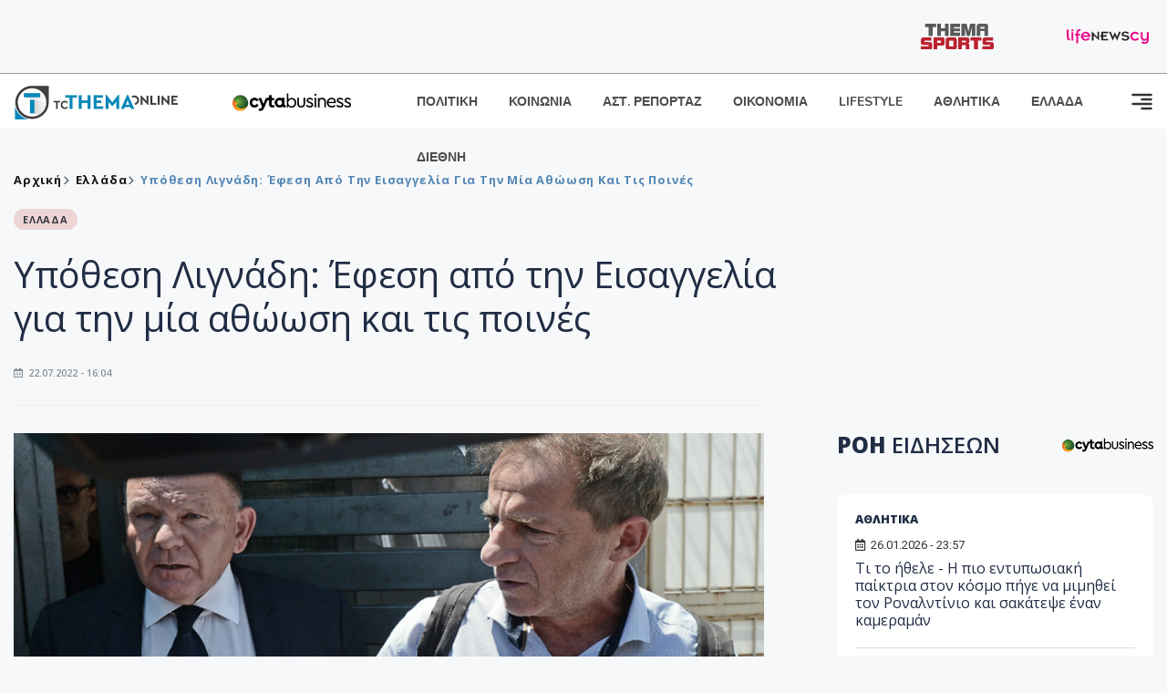

--- FILE ---
content_type: text/html; charset=utf-8
request_url: https://www.tothemaonline.com/Article/323493/ypothesh-lignadh-efesh-apo-thn-eisaggelia-gia-thn-mia-athwwsh-kai-tis-poines
body_size: 17905
content:

<!DOCTYPE html>

<html lang="el">
<head>
    <!-- Meta Data -->
    <meta charset="UTF-8">
    <meta http-equiv="X-UA-Compatible" content="IE=edge">
    <meta name="viewport" content="width=device-width, initial-scale=1">
    
    
<title>Υπόθεση Λιγνάδη: Έφεση από την Εισαγγελία για την μία αθώωση και τις ποινές</title>
<meta name="description" content="Νέο δικαστικό κεφάλαιο άνοιξε για την υπόθεση Λιγνάδη μετά την έφεση που άσκησε, σύμφωνα με πληροφορίες, η εισαγγελία Εφετών κατά δύο σκελών της πρόσφατης απόφασης του Μικτού Ορκωτού Δικαστηρίου της Αθήνας. Με την απόφαση αυτή ο σκηνοθέτης και ηθοποιός κρίθηκε, κατά πλειοψηφία, ένοχος για δυο από τους τέσσερις βιασμούς για τους οποίους δικάστηκε και του επιβλήθηκε, κατά συγχώνευση, κάθειρξη 12 ετών. Μάλιστα, το δικαστήριο είχε χορηγήσει στον πρώην καλλιτεχνικό διευθυντή του Εθνικού Θεάτρου αναστολή μέχρι την έφεση, με αποτέλεσμα ο ίδιος να βρεθεί εκτός φυλακής, την επόμενη ημέρα της ανακοίνωσης της ετυμηγορίας." />
<meta name="keywords" content="ελλάδα, ειδήσεις, υπόθεση λιγνάδη" />
<meta property="og:title" content="Υπόθεση Λιγνάδη: Έφεση από την Εισαγγελία για την μία αθώωση και τις ποινές" />
<meta property="og:image" content="https://www.tothemaonline.com/img/path/7d42dade-9f42-4a0e-ab8a-6206cedaf880_lignadis-korydallos-arthro1.jpg" />
<meta property="og:description" content="Νέο δικαστικό κεφάλαιο άνοιξε για την υπόθεση Λιγνάδη μετά την έφεση που άσκησε, σύμφωνα με πληροφορίες, η εισαγγελία Εφετών κατά δύο σκελών της πρόσφατης απόφασης του Μικτού Ορκωτού Δικαστηρίου της Αθήνας. Με την απόφαση αυτή ο σκηνοθέτης και ηθοποιός κρίθηκε, κατά πλειοψηφία, ένοχος για δυο από τους τέσσερις βιασμούς για τους οποίους δικάστηκε και του επιβλήθηκε, κατά συγχώνευση, κάθειρξη 12 ετών. Μάλιστα, το δικαστήριο είχε χορηγήσει στον πρώην καλλιτεχνικό διευθυντή του Εθνικού Θεάτρου αναστολή μέχρι την έφεση, με αποτέλεσμα ο ίδιος να βρεθεί εκτός φυλακής, την επόμενη ημέρα της ανακοίνωσης της ετυμηγορίας."/>
<meta name="twitter:widgets:csp" content="on">
<meta name="twitter:card" content="summary_large_image">
<meta name="twitter:site" content="@tothemaonline">
<meta name="twitter:domain" content="tothemaonline.com">
<meta name="twitter:title" content="Υπόθεση Λιγνάδη: Έφεση από την Εισαγγελία για την μία αθώωση και τις ποινές">
<meta name="twitter:description" content="Νέο δικαστικό κεφάλαιο άνοιξε για την υπόθεση Λιγνάδη μετά την έφεση που άσκησε, σύμφωνα με πληροφορίες, η εισαγγελία Εφετών κατά δύο σκελών της πρόσφατης απόφασης του Μικτού Ορκωτού Δικαστηρίου της Αθήνας. Με την απόφαση αυτή ο σκηνοθέτης και ηθοποιός κρίθηκε, κατά πλειοψηφία, ένοχος για δυο από τους τέσσερις βιασμούς για τους οποίους δικάστηκε και του επιβλήθηκε, κατά συγχώνευση, κάθειρξη 12 ετών. Μάλιστα, το δικαστήριο είχε χορηγήσει στον πρώην καλλιτεχνικό διευθυντή του Εθνικού Θεάτρου αναστολή μέχρι την έφεση, με αποτέλεσμα ο ίδιος να βρεθεί εκτός φυλακής, την επόμενη ημέρα της ανακοίνωσης της ετυμηγορίας.">
<meta name="twitter:image" content="https://www.tothemaonline.com/img/path/7d42dade-9f42-4a0e-ab8a-6206cedaf880_lignadis-korydallos-arthro1.jpg">
<script type="application/ld+json">
    {
      "@context": "https://schema.org",
      "@type": "NewsArticle",
      "mainEntityOfPage": {
        "@type": "WebPage",
        "@id": "https://www.tothemaonline.com/article/323493/ypothesh-lignadh-efesh-apo-thn-eisaggelia-gia-thn-mia-athwwsh-kai-tis-poines"
      },
      "headline": "Υπόθεση Λιγνάδη: Έφεση από την Εισαγγελία για την μία αθώωση και τις ποινές",
      "image": ["https://www.tothemaonline.com/img/path/7d42dade-9f42-4a0e-ab8a-6206cedaf880_lignadis-korydallos-arthro1.jpg"],
      "datePublished": "22/7/2022 4:04:00 μμ",
      "dateModified": "22/7/2022 4:04:00 μμ",
      "author": {
        "@type": "Organization",
        "name": "Tothemaonline Team"
      },
      "publisher": {
        "@type": "NewsMediaOrganization",
        "name": "To Thema Online",
        "logo": {
          "@type": "ImageObject",
          "url": "https://www.tothemaonline.com/img/to_thema_online_logo.png",
          "width": 600,
          "height": 60
        }
      }
    }
</script>
<script type="application/ld+json">
    {
        "@context": "http://schema.org",
        "@type": "BreadcrumbList",
        "itemListElement": [
            {
                "@type": "ListItem",
                "position": 1,
                "item": {
                    "@type": "WebSite",
                    "@id": "https://www.tothemaonline.com/",
                    "name": "Αρχική"
                }
            },
            {
                "@type": "ListItem",
                "position": 2,
                    "item": {
                    "@type": "WebPage",
                    "@id": "https://www.tothemaonline.com/Category/ellada",
                    "name": "Ελλάδα"
                }
            }
            ,{
                "@type": "ListItem",
                "position": 3,
                    "item": {
                    "@type": "WebPage",
                    "@id": "https://www.tothemaonline.com/article/323493/ypothesh-lignadh-efesh-apo-thn-eisaggelia-gia-thn-mia-athwwsh-kai-tis-poines",
                    "name": "Υπόθεση Λιγνάδη: Έφεση από την Εισαγγελία για την μία αθώωση και τις ποινές"                                
                }
            }    
        ]
    }
</script>

    <meta name="referrer" content="always" />
    <meta name="apple-mobile-web-app-capable" content="yes">
    <meta content="index, follow, max-image-preview:large" name="robots" />
    <meta name="rating" content="General" />
    <meta name="copyright" content="&copy; 2026 tothemaonline.com" />

    <!-- Favicon -->
    <link rel="shortcut icon" type="image/x-icon" href="/favicon.ico?v=1">

    <!-- Dependency Stylesheet -->
    <link rel="stylesheet" href="/assets/css/style.css?v=129" />
    <link rel="stylesheet" href="/assets/css/widgets.css?v=4" />
    <link rel="stylesheet" href="/assets/css/color.css?v=2" />
    <link rel="stylesheet" href="/assets/css/responsive.css?v=1" />

    <link rel="apple-touch-icon" sizes="180x180" href="/img/apple-touch-icon.png" />
    <link rel="icon" type="image/png" sizes="32x32" href="/img/favicon-32x32.png" />
    <link rel="icon" type="image/png" sizes="16x16" href="/img/favicon-16x16.png" />
    <link rel="manifest" href="/site.webmanifest">
    <link rel="mask-icon" href="/img/safari-pinned-tab.svg" color="#2b5797" />
    <meta name="msapplication-TileColor" content="#2b5797" />
    <meta name="theme-color" content="#ffffff" />

    <script type="38af24d6acdac528d22cfcb4-text/javascript">
        window.dataLayer = window.dataLayer || [];
        function gtag() { dataLayer.push(arguments); }
        gtag('consent', 'default', {
            'ad_storage': 'granted',
            'ad_user_data': 'granted',
            'ad_personalization': 'granted',
            'analytics_storage': 'granted'
        });
    </script>
    <!-- Google Tag Manager -->
    <script type="38af24d6acdac528d22cfcb4-text/javascript">(function (w, d, s, l, i) {
            w[l] = w[l] || []; w[l].push({
                'gtm.start':
                    new Date().getTime(), event: 'gtm.js'
            }); var f = d.getElementsByTagName(s)[0],
                j = d.createElement(s), dl = l != 'dataLayer' ? '&l=' + l : ''; j.async = true; j.src =
                    'https://www.googletagmanager.com/gtm.js?id=' + i + dl; f.parentNode.insertBefore(j, f);
        })(window, document, 'script', 'dataLayer', 'GTM-TCS4QL4');</script>
    <!-- End Google Tag Manager -->
    <!-- Google group tag (gtag.js) -->
    <script async src="https://www.googletagmanager.com/gtag/js?id=G-J7RS52TMNC" type="38af24d6acdac528d22cfcb4-text/javascript"></script>
    <script type="38af24d6acdac528d22cfcb4-text/javascript">
        window.dataLayer = window.dataLayer || [];
        function gtag() { dataLayer.push(arguments); }
        gtag('js', new Date());

        gtag('config', 'G-J7RS52TMNC');
    </script>
    <!-- Google site tag (gtag.js) -->
    <script async src="https://www.googletagmanager.com/gtag/js?id=G-7ZKH09CT69" type="38af24d6acdac528d22cfcb4-text/javascript"></script>
    <script type="38af24d6acdac528d22cfcb4-text/javascript">
        window.dataLayer = window.dataLayer || [];
        function gtag() { dataLayer.push(arguments); }
        gtag('js', new Date());

        gtag('config', 'G-7ZKH09CT69');
    </script>
    <script data-ad-client="ca-pub-7684646618790582" async src="https://pagead2.googlesyndication.com/pagead/js/adsbygoogle.js" type="38af24d6acdac528d22cfcb4-text/javascript"></script>
    
    <meta property="og:url" content="https://www.tothemaonline.com/Article/323493/ypothesh-lignadh-efesh-apo-thn-eisaggelia-gia-thn-mia-athwwsh-kai-tis-poines" />
    <meta property="og:site_name" content="tothemaonline.com"/>
    <meta property="og:type" content="website" />
    <meta property="fb:pages" content="571235809599203" />
    <meta property="fb:app_id" content="1684771268232343" />
    <script async src="https://securepubads.g.doubleclick.net/tag/js/gpt.js" type="38af24d6acdac528d22cfcb4-text/javascript"></script>
    <script type="38af24d6acdac528d22cfcb4-text/javascript">
      window.googletag = window.googletag || {cmd: []};
      googletag.cmd.push(function () {
        googletag.defineSlot('/94718406/ToThemaOnline/Home_page_728x90_1', [728, 90], 'div-gpt-ad-1663585456835-0').addService(googletag.pubads());
        googletag.defineSlot('/94718406/ToThemaOnline/Article_300x250_1', [300, 250], 'div-gpt-ad-1704809239095-0').addService(googletag.pubads());
        googletag.defineSlot('/94718406/ToThemaOnline/Article_300x250_2', [300, 250], 'div-gpt-ad-1663587115194-0').addService(googletag.pubads());
        googletag.defineSlot('/94718406/ToThemaOnline/Article_300x250_3', [300, 250], 'div-gpt-ad-1663587375568-0').addService(googletag.pubads());
        googletag.defineSlot('/94718406/ToThemaOnline/Article_728x90_2', [728, 90], 'div-gpt-ad-1739364127448-0').addService(googletag.pubads());
        googletag.defineSlot('/94718406/ToThemaOnline/Article_specialformats', [1, 1], 'div-gpt-ad-1635434083371-0').addService(googletag.pubads());
        googletag.defineSlot('/94718406/ToThemaOnline/Article_320x100', [320, 100], 'div-gpt-ad-1739364362138-0').addService(googletag.pubads());
        googletag.defineSlot('/94718406/ToThemaOnline/300x250_artickle_diavaste_episis', [300, 250], 'div-gpt-ad-1765960416458-0').addService(googletag.pubads());
        googletag.defineSlot('/94718406/ToThemaOnline/300x250_artickle_extra', [300, 250], 'div-gpt-ad-1765960359879-0').addService(googletag.pubads());

        googletag.pubads().setTargeting('article_id', ['no-id']);
        googletag.pubads().setTargeting('tags', ['ελλάδα','ειδήσεις','υπόθεση λιγνάδη','emptykeyword']);
        googletag.pubads().setTargeting('category', ['no-category']);
        googletag.pubads().setTargeting('path', ['/Article/323493/ypothesh-lignadh-efesh-apo-thn-eisaggelia-gia-thn-mia-athwwsh-kai-tis-poines']);
        googletag.pubads().setTargeting('year', ['2026']);

        googletag.pubads().enableSingleRequest();
        googletag.pubads().collapseEmptyDivs();
        googletag.enableServices();
      });
    </script>
    <script type="38af24d6acdac528d22cfcb4-text/javascript" src='https://platform-api.sharethis.com/js/sharethis.js#property=652b85a77815a50019a9c4f1&product=sop' async='async'></script>

    <script type="38af24d6acdac528d22cfcb4-text/javascript">
        window.fbAsyncInit = function () {
            FB.init({
                appId: '464103000617648',
                xfbml: true,
                version: 'v12.0'
            });
            FB.AppEvents.logPageView();
        };

        (function (d, s, id) {
            var js, fjs = d.getElementsByTagName(s)[0];
            if (d.getElementById(id)) { return; }
            js = d.createElement(s); js.id = id;
            js.src = "https://connect.facebook.net/en_US/sdk.js";
            fjs.parentNode.insertBefore(js, fjs);
        }(document, 'script', 'facebook-jssdk'));
    </script>
    <link rel="alternate" type="application/rss+xml" title="RSS Feed" href="https://www.tothemaonline.com/Rss" />
    <link rel="canonical" href="https://www.tothemaonline.com/Article/323493/ypothesh-lignadh-efesh-apo-thn-eisaggelia-gia-thn-mia-athwwsh-kai-tis-poines" />
    <script type="application/ld+json">
        { "@context": "https://schema.org", "@type": "WebSite", "url": "https://www.tothemaonline.com/Search", "potentialAction": { "@type": "SearchAction", "target": "https://www.tothemaonline.com/Search?s={search_term}", "query-input": "required name=search_term" } }
    </script>

    <!-- Meta Pixel Code -->
    <script type="38af24d6acdac528d22cfcb4-text/javascript">
        !function(f,b,e,v,n,t,s)
        {if(f.fbq)return;n=f.fbq=function(){n.callMethod?
        n.callMethod.apply(n,arguments):n.queue.push(arguments)};
        if(!f._fbq)f._fbq=n;n.push=n;n.loaded=!0;n.version='2.0';
        n.queue=[];t=b.createElement(e);t.async=!0;
        t.src=v;s=b.getElementsByTagName(e)[0];
        s.parentNode.insertBefore(t,s)}(window, document,'script',
        'https://connect.facebook.net/en_US/fbevents.js');
        fbq('init', '1554741712104155');
        fbq('track', 'PageView');
    </script>
    <noscript><img height="1" width="1" style="display:none" src="https://www.facebook.com/tr?id=1554741712104155&ev=PageView&noscript=1"/></noscript>
    <!-- End Meta Pixel Code -->

    <script src="https://cdn.onesignal.com/sdks/web/v16/OneSignalSDK.page.js" defer type="38af24d6acdac528d22cfcb4-text/javascript"></script>
    <script type="38af24d6acdac528d22cfcb4-text/javascript">
        window.OneSignalDeferred = window.OneSignalDeferred || [];
        OneSignalDeferred.push(async function (OneSignal) {
            await OneSignal.init({
                appId: "a91cee0f-f47f-4ecf-b98e-0fd3654c941d",
                safari_web_id: "web.onesignal.auto.337e82fd-eeda-48f8-8fe5-d2f6dec774c2",
                notifyButton: {
                    enable: true,
                },
            });
        });
    </script>

    <!-- Skins -->
    <script async src="https://securepubads.g.doubleclick.net/tag/js/gpt.js" type="38af24d6acdac528d22cfcb4-text/javascript"></script>
    <script type="38af24d6acdac528d22cfcb4-text/javascript">
        window.googletag = window.googletag || { cmd: [] };
        googletag.cmd.push(function () {
            googletag.defineSlot('/94718406/ToThemaOnline/Generic_Scroll_Ad_300*250', [300, 250], 'div-gpt-ad-1636712763231-0').addService(googletag.pubads());
            googletag.defineSlot('/94718406/ToThemaOnline/Generic_Desktop_Catfish_1000*90', [1000, 90], 'div-gpt-ad-1637248106600-0').addService(googletag.pubads());
            googletag.defineSlot('/94718406/ToThemaOnline/Generic_Mobile_Catfish_300*50', [300, 50], 'div-gpt-ad-1637248229805-0').addService(googletag.pubads());
            googletag.defineSlot('/94718406/ToThemaOnline/Generic_Desktop_Takeover_800x600', [800, 600], 'div-gpt-ad-1713794860682-0').addService(googletag.pubads());
            googletag.defineSlot('/94718406/ToThemaOnline/Generic_Mobile_Takeover_320x480', [320, 480], 'div-gpt-ad-1713794915043-0').addService(googletag.pubads());
            googletag.defineSlot('/94718406/ToThemaOnline/Article_300x100_1', [320, 100], 'div-gpt-ad-1739364299479-0').addService(googletag.pubads());

            googletag.pubads().enableSingleRequest();
            googletag.pubads().collapseEmptyDivs();
            googletag.enableServices();
        });
    </script>
    <script src="https://ajax.googleapis.com/ajax/libs/jquery/3.6.0/jquery.min.js" type="38af24d6acdac528d22cfcb4-text/javascript"></script>
</head>
<body>
    <!-- Google Tag Manager (noscript) -->
    <noscript><iframe src="https://www.googletagmanager.com/ns.html?id=GTM-TCS4QL4" height="0" width="0" style="display:none;visibility:hidden"></iframe></noscript>
    <!-- End Google Tag Manager (noscript) -->

    <div id="fb-root"></div>
    <script async defer crossorigin="anonymous" src="https://connect.facebook.net/en_US/sdk.js#xfbml=1&version=v15.0" nonce="yWfEFvoe" type="38af24d6acdac528d22cfcb4-text/javascript"></script>

    <div class="header_wrap">
        <div class="header_top">
            
            <div class="header_partners">
                <a href="https://themasports.tothemaonline.com/" target="_blank" rel="noopener">
                    <img src="/img/themasports_logo.svg" alt="Themasports">
                </a>
                <a href="https://lifenewscy.com/" target="_blank" rel="noopener">
                    <img src="/img/lifenewscy_logo.svg" alt="lifenewscy">
                </a>
            </div>
        </div>
    </div>

    <div class="main-wrap">
        <!--Offcanvas sidebar-->
        <aside id="sidebar-wrapper" class="custom-scrollbar offcanvas-sidebar position-right">
            <button class="off-canvas-close"><i class="ti-close"></i></button>
            <div class="sidebar-inner">
                <!--Search-->
                <div class="siderbar-widget mb-50 mt-30">
                    <input type="text" class="search_field" id="search_inp_h" placeholder="Αναζήτηση" autocomplete="off" />
                    <span class="search-icon"><i class="ti-search mr-5"></i></span>
                </div>
                <!--lastest post-->
                <div class="sidebar-widget mb-50">
                    <div class="widget-header mb-30">
                        <ul class="side-menu">
                            <li><a href="/Category/politiki">ΠΟΛΙΤΙΚΗ</a></li>
                            <li><a href="/Category/oikonomia">ΟΙΚΟΝΟΜΙΑ</a></li>
                            <li><a href="/Category/astinomiko_reportaz">ΑΣΤΥΝΟΜΙΚΟ ΡΕΠΟΡΤΑΖ</a></li>
                            <li><a href="/Category/koinonia">ΚΟΙΝΩΝΙΑ</a></li>
                            <li><a href="/Category/lifestyle">LIFESTYLE</a></li>
                            <li><a href="/Category/athlitika">ΑΘΛΗΤΙΚΑ</a></li>
                            <li><a href="/Category/ellada">ΕΛΛΑΔΑ</a></li>
                            <li><a href="/Category/diethni">ΔΙΕΘΝΗ</a></li>
                            <li><a href="/Category/anathematismoi">ΑΝΑΘΕΜΑΤΙΣΜΟΙ</a></li>
                            <li><a href="/Category/para-thema">ΠΑΡΑ-ΤΗΕΜΑ</a></li>
                            <li><a href="/Category/ygeia">ΥΓΕΙΑ</a></li>
                            <li><a href="/Category/paraxena">LIKE ONLINE</a></li>
                            <li><a href="/Category/nomikos-tou-diavolou">ΝΟΜΙΚΟΣ ΤΟΥ ΔΙΑΒΟΛΟΥ</a></li>
                            <li><a href="/Category/deltia-typou">ΔΕΛΤΙΑ ΤΥΠΟΥ</a></li>
                        </ul>
                    </div>
                    <div class="post-aside-style-2">
                        <div class="offcanvas-widget footer-widget">
                            <h3 class="offcanvas-widget-title">Στοιχεία Επικοινωνίας</h3>
                            <ul class="contact-info-list widget-list">
                                <li class="widget-list-item">
                                    <i class="fas fa-map-marker-alt list-icon"></i>
                                    Γιάννου Κρανιδιώτη 102, Γραφείο 201, Λατσιά, Λευκωσία
                                </li>
                                <li class="widget-list-item">
                                    <i class="fas fa-phone list-icon"></i>
                                    <a href="tel:+357 22 205865" class="widget-list-link">+357 22 205865</a>
                                </li>
                                <li class="widget-list-item">
                                    <i class="fas fa-fax list-icon"></i>
                                    <a href="tel:+357 22 374613" class="widget-list-link">+357 22 374613</a>
                                </li>
                                <li class="widget-list-item">
                                    <i class="fas fa-envelope list-icon"></i>
                                    <a href="/cdn-cgi/l/email-protection#b3daddd5dcf3c7dcc7dbd6ded2dcdddfdaddd69dd0dcde" class="widget-list-link" aria-label="Email"><span class="__cf_email__" data-cfemail="d9b0b7bfb699adb6adb1bcb4b8b6b7b5b0b7bcf7bab6b4">[email&#160;protected]</span></a>
                                </li>
                            </ul>
                            <ul class="footer-social style-2 gutter-15 mt-30">
                                <li class="social-item">
                                    <a href="https://www.facebook.com/THEMAONLINEcom" class="social-link fb" target="_blank" alt="Facebook" title="Facebook" aria-label="Facebook">
                                        <span style="display: none">Facebook</span>
                                        <i class="fab fa-facebook-f" aria-hidden="true"></i>
                                    </a>
                                </li>
                                <li class="social-item">
                                    <a href="https://twitter.com/tothemaonline" class="social-link tw" target="_blank" alt="Twitter" title="Twitter" aria-label="Twitter">
                                        <span style="display: none">Twitter</span>
                                        <i class="fab fa-twitter" aria-hidden="true"></i>
                                    </a>
                                </li>
                                <li class="social-item">
                                    <a href="https://www.instagram.com/tothemaonline/" class="social-link vm" target="_blank" alt="Instagram" title="Instagram" aria-label="Instagram">
                                        <span style="display: none">Instagram</span>
                                        <i class="fab fa-instagram" aria-hidden="true"></i>
                                    </a>
                                </li>
                                <li class="social-item">
                                    <a href="https://www.youtube.com/channel/UC8-mniCYfd5b_LtTCixI5Qg" class="social-link pn" target="_blank" alt="Youtube" title="Youtube" aria-label="Youtube">
                                        <span style="display: none">Youtube</span>
                                        <i class="fab fa-youtube" aria-hidden="true"></i>
                                    </a>
                                </li>
                            </ul>
                        </div>
                    </div>
                </div>
                
            </div>
        </aside>
        <!-- Main Header -->
        <header class="main-header header-style-2 mb-0">
            <div class="header-bottom header-sticky background-white text-center">
                <div class="scroll-progress gradient-bg-1"></div>
                <div class="container">
                    <div class="row">
                        <div class="col-lg-2 col-md-3">
                            <div class="header-logo d-none d-lg-block">
                                <a href="/">
                                    <img class="logo-img d-inline" src="/img/to_thema_online_logo_footer.png?v=2" alt="Tothemaonline logo">
                                </a>
                            </div>
                            <div class="logo-tablet d-md-inline d-lg-none d-none">
                                <a href="/">
                                    <img class="logo-img d-inline" src="/img/to_thema_online_logo_footer.png?v=2" alt="Tothemaonline logo">
                                </a>
                            </div>
                            <div class="logo-mobile d-block d-md-none">
                                <a href="/">
                                    <img class="logo-img d-inline" src="/img/to_thema_online_logo_footer.png?v=2" alt="Tothemaonline logo">
                                </a>
                                <a href="https://www.cyta.com.cy/business-acronis-backup/el" target="_blank" rel="noopener" style="float: right;position: fixed;top: 0px;left: 210px;">
                                    <img src="/img/Thema Online Website - Sponsorship Website Logo 400x190.png" alt="CYTA logo" width="60">
                                </a>
                            </div>
                        </div>
                        <div class="col-lg-2 deskContent">
                            <a href="https://www.cyta.com.cy/business-acronis-backup/el" target="_blank"  rel="noopener">
                                <img src="/img/Thema Online Website - Sponsorship Website Logo 400x190.png" alt="CYTA logo" width="130" />
                            </a>
                        </div>
                        <div class="col-lg-8 col-md-8 main-header-navigation">
                            <!-- Main-menu -->
                            <div class="main-nav text-left float-lg-left float-md-right">
                                <nav>
                                    <ul class="main-menu d-none d-lg-inline">
                                        <li><a href="/Category/politiki">ΠΟΛΙΤΙΚΗ</a></li>
                                        <li><a href="/Category/koinonia">ΚΟΙΝΩΝΙΑ</a></li>
                                        <li><a href="/Category/astinomiko_reportaz">ΑΣΤ. ΡΕΠΟΡΤΑΖ</a></li>
                                        <li><a href="/Category/oikonomia">ΟΙΚΟΝΟΜΙΑ</a></li>
                                        <li><a href="/Category/lifestyle">LIFESTYLE</a></li>
                                        <li><a href="/Category/athlitika">ΑΘΛΗΤΙΚΑ</a></li>
                                        <li><a href="/Category/ellada">ΕΛΛΑΔΑ</a></li>
                                        <li><a href="/Category/diethni">ΔΙΕΘΝΗ</a></li>
                                    </ul>
                                </nav>
                            </div>
                            <!-- Search -->
                            
                            <!-- Off canvas -->
                            <div class="off-canvas-toggle-cover">
                                <div class="off-canvas-toggle d-inline-block ml-15" id="off-canvas-toggle">
                                    <svg width="25px" height="25px" viewBox="0 0 20 20" xmlns="http://www.w3.org/2000/svg" fill="none">
                                      <path fill="#333333" fill-rule="evenodd" d="M18 5a1 1 0 100-2H2a1 1 0 000 2h16zm0 4a1 1 0 100-2h-8a1 1 0 100 2h8zm1 3a1 1 0 01-1 1H2a1 1 0 110-2h16a1 1 0 011 1zm-1 5a1 1 0 100-2h-8a1 1 0 100 2h8z"/>
                                    </svg>
                                </div>
                            </div>
                        </div>
                    </div>
                </div>
            </div>
        </header>
        <div style="text-align:center;" class="phoneContent mt-100">
            <!-- /94718406/ToThemaOnline/Article_300x100_1 -->
            <div id='div-gpt-ad-1739364299479-0' style='min-width: 320px; min-height: 100px;'>
              <script data-cfasync="false" src="/cdn-cgi/scripts/5c5dd728/cloudflare-static/email-decode.min.js"></script><script type="38af24d6acdac528d22cfcb4-text/javascript">googletag.cmd.push(function () { googletag.display('div-gpt-ad-1739364299479-0'); });</script>
            </div>
        </div>

        
    <!-- /94718406/ToThemaOnline/Home_page_728x90_1 -->
    <div id='div-gpt-ad-1663585456835-0' style='max-width: 728px; max-height: 90px;text-align:center;margin:20px auto;' class="deskContent">
        <script type="cbee12ff41691350e8e6d2be-text/javascript">googletag.cmd.push(function() { googletag.display('div-gpt-ad-1663585456835-0'); });</script>
    </div>

    <script type="38af24d6acdac528d22cfcb4-text/javascript" xmlns:myObj="urn:tothemaonline">
		var addthis_share = {
			url: "https://www.tothemaonline.com/Article/323493/ypothesh-lignadh-efesh-apo-thn-eisaggelia-gia-thn-mia-athwwsh-kai-tis-poines",
			title: "Υπόθεση Λιγνάδη: Έφεση από την Εισαγγελία για την μία αθώωση και τις ποινές",
			description: 'Νέο δικαστικό κεφάλαιο άνοιξε για την υπόθεση Λιγνάδη μετά την έφεση που άσκησε, σύμφωνα με πληροφορίες, η εισαγγελία Εφετών κατά δύο σκελών της πρόσφατης απόφασης του Μικτού Ορκωτού Δικαστηρίου της Αθήνας. Με την απόφαση αυτή ο σκηνοθέτης και ηθοποιός κρίθηκε, κατά πλειοψηφία, ένοχος για δυο από τους τέσσερις βιασμούς για τους οποίους δικάστηκε και του επιβλήθηκε, κατά συγχώνευση, κάθειρξη 12 ετών. Μάλιστα, το δικαστήριο είχε χορηγήσει στον πρώην καλλιτεχνικό διευθυντή του Εθνικού Θεάτρου αναστολή μέχρι την έφεση, με αποτέλεσμα ο ίδιος να βρεθεί εκτός φυλακής, την επόμενη ημέρα της ανακοίνωσης της ετυμηγορίας.',
			media: "https://www.tothemaonline.com/img/path/7d42dade-9f42-4a0e-ab8a-6206cedaf880_lignadis-korydallos-arthro1.jpg"
		}
	</script><main class="position-relative" xmlns:myObj="urn:tothemaonline"><div class="container">
    <div class="entry-header entry-header-1 mb-30 mt-50">
      <div class="entry-meta meta-0 font-small mb-30">
        <div class="entry-meta meta-0 font-small mb-30 breadcrumb"><a href="/"><span class="post-cat breadcrumb-item p-0">Αρχική</span></a><span class="post-cat breadcrumb-item color6 p-0"><a href="/Category/ellada">Ελλάδα</a></span><span class="post-cat breadcrumb-item color6 p-0">Υπόθεση Λιγνάδη: Έφεση από την Εισαγγελία για την μία αθώωση και τις ποινές</span></div>
      </div>
      <div class="entry-meta meta-0 font-small mb-30"><a href="/Category/ellada"><span class="post-in background4 text-dark font-x-small">ΕΛΛΑΔΑ</span></a></div>
      <h1 class="post-title mb-30 weight-unset">Υπόθεση Λιγνάδη: Έφεση από την Εισαγγελία για την μία αθώωση και τις ποινές</h1>
      <div class="entry-meta meta-1 font-x-small color-grey text-uppercase"><span class="post-on"><i class="far fa-calendar-alt icon"></i> 22.07.2022 - 16:04</span></div>
    </div>
    <div class="row mb-50">
      <div class="col-lg-8 col-md-12">
        <div class="bt-1 border-color-1 mb-30"></div><figure class="single-thumnail mb-30"><img src="https://images.tothemaonline.com/img/path/7d42dade-9f42-4a0e-ab8a-6206cedaf880_lignadis-korydallos-arthro1.jpg" alt="Υπόθεση Λιγνάδη: Έφεση από την Εισαγγελία για την μία αθώωση και τις ποινές"></figure><div class="text-center phoneContent mt-50 mb-50">
          <div id="div-gpt-ad-1739364362138-0" style="min-width: 320px; min-height: 100px;"><script type="38af24d6acdac528d22cfcb4-text/javascript">googletag.cmd.push(function() { googletag.display('div-gpt-ad-1739364362138-0'); });</script></div>
        </div>
        <div class="widget-ads mb-30 mt-20 text-center deskContent">
          <div id="div-gpt-ad-1739364127448-0" style="min-width: 728px; min-height: 90px;"><script type="38af24d6acdac528d22cfcb4-text/javascript">googletag.cmd.push(function() { googletag.display('div-gpt-ad-1739364127448-0'); });</script></div>
        </div>
        <div class="single-excerpt">
          <div class="sharethis-inline-share-buttons" style="margin-bottom:20px;"></div>
          <h3 class="font-large">Νέο δικαστικό κεφάλαιο άνοιξε για την υπόθεση Λιγνάδη μετά την έφεση που άσκησε, σύμφωνα με πληροφορίες, η εισαγγελία Εφετών κατά δύο σκελών της πρόσφατης απόφασης του Μικτού Ορκωτού Δικαστηρίου της Αθήνας. Με την απόφαση αυτή ο σκηνοθέτης και ηθοποιός κρίθηκε, κατά πλειοψηφία, ένοχος για δυο από τους τέσσερις βιασμούς για τους οποίους δικάστηκε και του επιβλήθηκε, κατά συγχώνευση, κάθειρξη 12 ετών. Μάλιστα, το δικαστήριο είχε χορηγήσει στον πρώην καλλιτεχνικό διευθυντή του Εθνικού Θεάτρου αναστολή μέχρι την έφεση, με αποτέλεσμα ο ίδιος να βρεθεί εκτός φυλακής, την επόμενη ημέρα της ανακοίνωσης της ετυμηγορίας.</h3>
        </div>
        <div id="div-gpt-ad-1704809239095-0" style="min-width: 300px; max-height: 250px; text-align:center;margin:20px auto;overflow:hidden !important;"><script type="38af24d6acdac528d22cfcb4-text/javascript">googletag.cmd.push(function() { googletag.display('div-gpt-ad-1704809239095-0'); });</script></div>
        <div class="entry-main-content color-black">
<p>Ειδικότερα, η εισαγγελέας εφετών Βασιλική Χαλβά, άσκησε έφεση στο σκέλος εκείνο της απόφασης με την οποία ο Δημήτρης Λιγνάδης, κρίθηκε, κατά πλειοψηφία, αθώος για την πρώτη κατηγορία σε βάρος του και συγκεκριμένα για βιασμό ανηλίκου άνδρα, το 2011. Η εισαγγελέας έκρινε ότι από την ακροαματική διαδικασία, τα στοιχεία, τους μάρτυρες και την μαρτυρία του ίδιου του μηνυτή, προκύπτει πως το συγκεκριμένο αδίκημα έχει τελεστεί.</p>
<p>Ακόμη, η εισαγγελική λειτουργός άσκησε έφεση και κατά του σκέλους εκείνου της απόφασης που αφορά το ύψος των ποινών που επιβλήθηκαν στον Δημήτρη Λιγνάδη για τις δυο περιπτώσεις βιασμών για τις οποίες κρίθηκε ένοχος. Κατά την κρίση της εισαγγελικού λειτουργού στον πρώην καλλιτεχνικό διευθυντή του Εθνικού Θεάτρου θα έπρεπε να επιβληθούν μεγαλύτερες ποινές και στις δυο περιπτώσεις βιασμών για τις οποίες καταδικάσθηκε. Κατά την εισαγγελέα οι μεγαλύτερες ποινές θα έπρεπε να έχουν επιβληθεί στον σκηνοθέτη και ηθοποιό, λόγω της απαξίας και της βαρύτητας της πράξης, της βλάβης που προξένησε στα θύματα, της έντασης του δόλου, αλλά και της εκμετάλλευσης της εμπιστοσύνης κάθε παθόντα λόγω της ανηλικότητάς τους.</p>
<p>ΠΗΓΗ: <strong>Πρώτο Θέμα</strong></p><div id="div-gpt-ad-1765960359879-0" style="width:300px;height:250px;margin:0px auto;"><script type="38af24d6acdac528d22cfcb4-text/javascript">googletag.cmd.push(function() { googletag.display('div-gpt-ad-1765960359879-0'); });</script></div><script type="38af24d6acdac528d22cfcb4-text/javascript">
							jQuery(document).ready(function () {
								var adZone = $('#div-gpt-ad-1765960359879-0');
								var firstParagraph = $('.entry-main-content p')[0];
								adZone.insertAfter(firstParagraph);

								var adID = 'div-gpt-ad-1765960359879-0';

								googletag.cmd.push(function () {

									var slots = googletag.pubads().getSlots();
									var targetSlot = null;

									for (var i = 0; i < slots.length; i++) {
										if (slots[i].getSlotElementId() === adID) {
											targetSlot = slots[i];
											break;
										}
									}

									if (targetSlot) {
										googletag.pubads().refresh([targetSlot]);
									}
								});
							});
						</script></div>
        <p><em><strong>
								Ακολουθήστε το <a href="https://news.google.com/publications/CAAiECw8Oj2ynV2_8QTEWRSp1_oqFAgKIhAsPDo9sp1dv_EExFkUqdf6?hl=en-US&amp;gl=USceid=GR:el">Tothemaonline.com στο Google News </a>και μάθετε πρώτοι όλες τις <a href="https://www.tothemaonline.com/" target="_self" rel="Follow">ειδήσεις</a></strong></em></p>
        <p> </p>
        <div class="mb-50 text-center">
          <div id="div-gpt-ad-1765960416458-0"><script type="38af24d6acdac528d22cfcb4-text/javascript">
								googletag.cmd.push(function() { googletag.display('div-gpt-ad-1765960416458-0'); });
							</script></div>
        </div>
        <p> </p>
        <div class="news_feed">
          <h4 class="widget-title mb-0">ΔΙΑΒΑΣΤΕ ΕΠΙΣΗΣ</h4>
          <h6 class="post-title mb-0 mt-5"><a target="_blank" href="/Article/451401/prosohh---exarsh-sextortion-paristanoyn-kopeles-kai-plhsiazoyn-andres-me-skopo-na-bgoyn-se-binteoklhsh-gymnoi-">Προσοχή - Έξαρση «sextortion»: Παριστάνουν κοπέλες και πλησιάζουν άνδρες με σκοπό να βγουν σε βιντεοκλήση γυμνοί </a></h6>
          <h6 class="post-title mb-0 mt-5"><a target="_blank" href="/Article/451425/penthos-gia-kyprio-dhmosiografo-efyge-apo-th-zwh-o-pateras-toy---gia-panta-to-protypo-moy---pote-tha-ginei-h-khdeia">Πένθος για Κύπριο Δημοσιογράφο: «Έφυγε» από τη ζωή ο πατέρας του - «Για πάντα το πρότυπο μου» - Πότε θα γίνει η κηδεία</a></h6>
          <h6 class="post-title mb-0 mt-5"><a target="_blank" href="/Article/451439/apo-to-glenti-sthn-tragwdia-h-basilikh-h-elena-h-stayroyla-liges-wres-prin-thn-ekrhxh-htan-sthn-koph-ths-prwtohroniatikhs-pitas-ths-biolanta">Από το γλέντι, στην τραγωδία, η Βασιλική, η Έλενα, η Σταυρούλα λίγες ώρες πριν την έκρηξη ήταν στην κοπή της πρωτοχρονιάτικης πίτας της Βιολάντα</a></h6>
          <h6 class="post-title mb-0 mt-5"><a target="_blank" href="/Article/451415/kairos-etoimasteite-gia-paratetamenh-periodo-brohwn---tha-diarkesei-treis-ebdomades---ta-apothemata-neroy-sta-fragmata">Καιρός: Ετοιμαστείτε για παρατεταμένη περίοδο βροχών - Θα διαρκέσει τρεις εβδομάδες - Τα αποθέματα νερού στα φράγματα</a></h6>
          <h6 class="post-title mb-0 mt-5"><a target="_blank" href="/Article/451353/deos-apo-fantasma-poy-emfanisthke-mesa-se-oyranio-toxo-ston-mahaira---deite-fwtografia">Δέος από «φάντασμα» που εμφανίστηκε μέσα σε ουράνιο τόξο στον Μαχαιρά - Δείτε φωτογραφία</a></h6>
          <h6 class="post-title mb-0 mt-5"><a target="_blank" href="/Article/451403/faidwnas-faidwnos-prwth-topothethsh-meta-ton-salo-me-to-binteo-ths-annie-alexui---kalwsorizw-thn-ereyna-gia-na-katharisw-to-onoma-moy">Φαίδωνας Φαίδωνος: Πρώτη τοποθέτηση μετά τον σάλο με το βίντεο της Annie Alexui - «Καλωσορίζω την έρευνα για να καθαρίσω το όνομά μου»</a></h6>
        </div>
        <p> </p>
        <div class="fb-like" data-href="https://www.tothemaonline.com/Article/323493/ypothesh-lignadh-efesh-apo-thn-eisaggelia-gia-thn-mia-athwwsh-kai-tis-poines" data-width="300" data-layout="standard" data-action="like" data-size="small" data-share="true"></div>
        <p> </p>
        <p> </p>
        <div class="mb-50 text-center"><script async="" src="https://pagead2.googlesyndication.com/pagead/js/adsbygoogle.js?client=ca-pub-1946006275855017" crossorigin="anonymous" type="38af24d6acdac528d22cfcb4-text/javascript"></script><ins class="adsbygoogle" style="display:inline-block;width:300px;height:250px" data-ad-client="ca-pub-1946006275855017" data-ad-slot="2788034307"></ins><script type="38af24d6acdac528d22cfcb4-text/javascript">
							(adsbygoogle = window.adsbygoogle || []).push({});
						</script></div>
        <div class="social-share-box-2 mt-30">
          <div class="row gutter-30">
            <div class="col-xl-7 col-lg-6">
              <div class="conent-block">
                <h4 class="block-tile mb--20">Tags</h4>
                <div class="tag-list"><a href="/Tag/?s=%CE%B5%CE%BB%CE%BB%CE%AC%CE%B4%CE%B1" class="tag-link">ελλάδα</a><a href="/Tag/?s=%CE%B5%CE%B9%CE%B4%CE%AE%CF%83%CE%B5%CE%B9%CF%82" class="tag-link">ειδήσεις</a><a href="/Tag/?s=%CF%85%CF%80%CF%8C%CE%B8%CE%B5%CF%83%CE%B7 %CE%BB%CE%B9%CE%B3%CE%BD%CE%AC%CE%B4%CE%B7" class="tag-link">υπόθεση λιγνάδη</a></div>
              </div>
            </div>
            <div class="col-xl-5 col-lg-6 d-flex justify-content-start justify-content-lg-end">
              <div class="conent-block">
                <h4 class="block-tile mb--20">Μοιράσου αυτό το άρθρο</h4>
                <div class="sharethis-inline-share-buttons" style="margin-bottom:20px;"></div>
              </div>
            </div>
          </div>
        </div>
        <div class="post-pagination-box mt-30 mb-30">
          <div class="row gutter-30">
            <div class="col-lg-6">
              <div class="next-prev-wrap">
                <div class="item-icon"><a href="/Article/323492/faneromeni22-moysikohoreytikh-parastash--o-topos-en-o-adrwpos"><i class="fas fa-chevron-left"></i>
												Προηγούμενο άρθρο
											</a></div>
                <div class="content">
                  <h4 class="title"><a href="/Article/323492/faneromeni22-moysikohoreytikh-parastash--o-topos-en-o-adrwpos">FANEROMENI22: Μουσικοχορευτική Παράσταση  «Ο τόπος εν ο άδρωπος»</a></h4><span class="rt-meta"><i class="far fa-calendar-alt icon"></i> 22.07.2022 - 15:51</span></div>
              </div>
            </div>
            <div class="col-lg-6">
              <div class="next-prev-wrap next-wrap nxtclk">
                <div class="item-icon"><a href="/Article/323494/allos-enas-apo-malatiaspor-gia-lemeso">
												Επόμενο άρθρο
												<i class="fas fa-chevron-right"></i></a></div>
                <div class="content">
                  <h4 class="title"><a href="/Article/323494/allos-enas-apo-malatiaspor-gia-lemeso">Άλλος ένας από Μαλάτιασπορ για Λεμεσό!</a></h4><span class="rt-meta"><i class="far fa-calendar-alt icon"></i> 22.07.2022 - 16:10</span></div>
              </div>
            </div>
          </div>
        </div>
        <div id="dontmiss" style="border: 1px solid #dcdcde; padding: 25px; box-shadow: 0 1px 1px rgba(0,0,0,.05);margin: 20px 0px 20px 0px;">
          <div class="post-item">
            <div class="rt-post post-md style-9 grid-meta">
              <div class="post-img" style="max-width:200px;min-width:200px;"><a href="/Article/451417/tragwdia-pethane-4hrono-koritsaki-poy-noshse-me-griph-a---noshleyotan-sth-meth-toy-makarioy-nosokomeioy"><img src="/img/top_stories_thumbs.png" alt="Τραγωδία: Πέθανε 4χρονο κοριτσάκι που νόσησε με Γρίπη Α - Νοσηλευόταν στη ΜΕΘ του Μακάριου Νοσοκομείου" width="696" height="491" style="background:url('https://images.tothemaonline.com/img/path/fa55b742-3d76-472b-a7e9-95cd462168e1_96473f53-88e9-46e8-9f01-ef0cfb540827_maka.jpg') center center; background-size: cover;"></a></div>
              <div class="post-content">
                <h3 class="post-title clear-height" style="font-size:1.3rem"><a href="/Article/451417/tragwdia-pethane-4hrono-koritsaki-poy-noshse-me-griph-a---noshleyotan-sth-meth-toy-makarioy-nosokomeioy">Τραγωδία: Πέθανε 4χρονο κοριτσάκι που νόσησε με Γρίπη Α - Νοσηλευόταν στη ΜΕΘ του Μακάριου Νοσοκομείου</a></h3>
                <p style="font-size:1rem;">Τραγωδία με τετράχρονο κοριτσάκι που νοσηλευόταν με γρίπη Α στο Μακάρειο Νοσοκομείο και απεβίωσε σήμερα το μεσημέρι.</p>
              </div>
            </div>
          </div>
        </div><script type="38af24d6acdac528d22cfcb4-text/javascript">
							jQuery(document).ready(function(){
								var secondp = jQuery('.entry-main-content').find('p')[2];
								if(secondp){
									jQuery('#dontmiss').insertAfter(secondp);
								}
								else{
									jQuery('#dontmiss').remove();
								}								
							});
						</script><div class="related-posts">
          <h3 class="mb-20 ml-10">ΣΧΕΤΙΚΑ ΑΡΘΡΑ</h3>
          <div class="row"><article class="col-lg-4"><div class="background-white border-radius-10 p-10 mb-30">
                <div class="post-thumb d-flex mb-15 border-radius-15 img-hover-scale"><a target="_blank" href="/Article/451439/apo-to-glenti-sthn-tragwdia-h-basilikh-h-elena-h-stayroyla-liges-wres-prin-thn-ekrhxh-htan-sthn-koph-ths-prwtohroniatikhs-pitas-ths-biolanta"><img src="/img/epikairotita_thumbs.png" alt="Από το γλέντι, στην τραγωδία, η Βασιλική, η Έλενα, η Σταυρούλα λίγες ώρες πριν την έκρηξη ήταν στην κοπή της πρωτοχρονιάτικης πίτας της Βιολάντα" style="background:url('https://images.tothemaonline.com/img/path/19f05e2f-eda1-4e34-bba5-773eec0e1deb_xroma-tripli-violanta.webp') center center; background-size: cover;"></a></div>
                <div class="pl-10 pr-10">
                  <h5 class="post-title mb-15 font-weight-500"><a target="_blank" href="/Article/451439/apo-to-glenti-sthn-tragwdia-h-basilikh-h-elena-h-stayroyla-liges-wres-prin-thn-ekrhxh-htan-sthn-koph-ths-prwtohroniatikhs-pitas-ths-biolanta">Από το γλέντι, στην τραγωδία, η Βασιλική, η Έλενα, η Σταυρούλα λίγες ώρες πριν την έκρηξη ήταν στην κοπή της πρωτοχρονιάτικης πίτας της Βιολάντα</a></h5><span class="rt-meta"><i class="far fa-calendar-alt icon"></i> 26.01.2026 - 23:40</span></div>
              </div></article><article class="col-lg-4"><div class="background-white border-radius-10 p-10 mb-30">
                <div class="post-thumb d-flex mb-15 border-radius-15 img-hover-scale"><a target="_blank" href="/Article/451438/anoixe-thn-porta-toy-aytokinhtoy-moy-kai-me-htyphse-odhgos-sthn-patra-kataggellei-oti-dehthke-epithesh-me-siderolosto"><img src="/img/epikairotita_thumbs.png" alt="«Άνοιξε την πόρτα του αυτοκινήτου μου και με χτύπησε»: Οδηγός στην Πάτρα καταγγέλλει ότι δέχτηκε επίθεση με σιδερολοστό" style="background:url('https://images.tothemaonline.com/img/path/32f2ab36-1c7d-42b1-8756-db1432a688cd_peripoliko_maketa.webp') center center; background-size: cover;"></a></div>
                <div class="pl-10 pr-10">
                  <h5 class="post-title mb-15 font-weight-500"><a target="_blank" href="/Article/451438/anoixe-thn-porta-toy-aytokinhtoy-moy-kai-me-htyphse-odhgos-sthn-patra-kataggellei-oti-dehthke-epithesh-me-siderolosto">«Άνοιξε την πόρτα του αυτοκινήτου μου και με χτύπησε»: Οδηγός στην Πάτρα καταγγέλλει ότι δέχτηκε επίθεση με σιδερολοστό</a></h5><span class="rt-meta"><i class="far fa-calendar-alt icon"></i> 26.01.2026 - 23:21</span></div>
              </div></article><article class="col-lg-4"><div class="background-white border-radius-10 p-10 mb-30">
                <div class="post-thumb d-flex mb-15 border-radius-15 img-hover-scale"><a target="_blank" href="/Article/451432/nekros-40hronos-poy-parasyrthhke-apo-ohhma-sth-nikaia---dwrise-ta-organa-h-oikogeneia"><img src="/img/epikairotita_thumbs.png" alt="Νεκρός 40χρονος που παρασύρθηκε από όχημα στη Νίκαια - Δώρισε τα όργανα η οικογένεια" style="background:url('https://images.tothemaonline.com/img/path/b6286705-07a3-4a8e-b5ec-c032c3c4bd63_dorea-organon_1.webp') center center; background-size: cover;"></a></div>
                <div class="pl-10 pr-10">
                  <h5 class="post-title mb-15 font-weight-500"><a target="_blank" href="/Article/451432/nekros-40hronos-poy-parasyrthhke-apo-ohhma-sth-nikaia---dwrise-ta-organa-h-oikogeneia">Νεκρός 40χρονος που παρασύρθηκε από όχημα στη Νίκαια - Δώρισε τα όργανα η οικογένεια</a></h5><span class="rt-meta"><i class="far fa-calendar-alt icon"></i> 26.01.2026 - 21:55</span></div>
              </div></article><article class="col-lg-4"><div class="background-white border-radius-10 p-10 mb-30">
                <div class="post-thumb d-flex mb-15 border-radius-15 img-hover-scale"><a target="_blank" href="/Article/451420/biolanta-panw-apo-1000-bathmoi-kelsioy-sto-ergostasio-exaitias-ths-fwtias-poy-exakoloythei-na-kaiei--ti-exetazetai-gia-ta-aitia-ths-tragwdias"><img src="/img/epikairotita_thumbs.png" alt="Βιολάντα: Πάνω από 1.000 βαθμοί Κελσίου στο εργοστάσιο εξαιτίας της φωτιάς, που εξακολουθεί να καίει- Τι εξετάζεται για τα αίτια της τραγωδίας" style="background:url('https://images.tothemaonline.com/img/path/7553b446-890b-4b52-957e-9b4add768a79_xrwma-violanta-1.webp') center center; background-size: cover;"></a></div>
                <div class="pl-10 pr-10">
                  <h5 class="post-title mb-15 font-weight-500"><a target="_blank" href="/Article/451420/biolanta-panw-apo-1000-bathmoi-kelsioy-sto-ergostasio-exaitias-ths-fwtias-poy-exakoloythei-na-kaiei--ti-exetazetai-gia-ta-aitia-ths-tragwdias">Βιολάντα: Πάνω από 1.000 βαθμοί Κελσίου στο εργοστάσιο εξαιτίας της φωτιάς, που εξακολουθεί να καίει- Τι εξετάζεται για τα αίτια της τραγωδίας</a></h5><span class="rt-meta"><i class="far fa-calendar-alt icon"></i> 26.01.2026 - 18:40</span></div>
              </div></article><article class="col-lg-4"><div class="background-white border-radius-10 p-10 mb-30">
                <div class="post-thumb d-flex mb-15 border-radius-15 img-hover-scale"><a target="_blank" href="/Article/451416/oi-entypwsiakes-prosgeiwseis-sto-aerodromio-ths-naxoy-en-mesw-thyellwdwn-anemwn---deite-binteo"><img src="/img/epikairotita_thumbs.png" alt="Οι εντυπωσιακές προσγειώσεις στο αεροδρόμιο της Νάξου εν μέσω θυελλωδών ανέμων - Δείτε βίντεο" style="background:url('https://images.tothemaonline.com/img/path/a9078ba1-6449-49ff-bb65-de4ade7a2c30_naxos-prosgeioseis.webp') center center; background-size: cover;"></a></div>
                <div class="pl-10 pr-10">
                  <h5 class="post-title mb-15 font-weight-500"><a target="_blank" href="/Article/451416/oi-entypwsiakes-prosgeiwseis-sto-aerodromio-ths-naxoy-en-mesw-thyellwdwn-anemwn---deite-binteo">Οι εντυπωσιακές προσγειώσεις στο αεροδρόμιο της Νάξου εν μέσω θυελλωδών ανέμων - Δείτε βίντεο</a></h5><span class="rt-meta"><i class="far fa-calendar-alt icon"></i> 26.01.2026 - 17:23</span></div>
              </div></article><article class="col-lg-4"><div class="background-white border-radius-10 p-10 mb-30">
                <div class="post-thumb d-flex mb-15 border-radius-15 img-hover-scale"><a target="_blank" href="/Article/451412/tragwdia-sta-trikala-brethhke-kai-h-pempth-soros-sto-ergostasio-ths-biolanta"><img src="/img/epikairotita_thumbs.png" alt="Τραγωδία στα Τρίκαλα: Βρέθηκε και η πέμπτη σορός στο εργοστάσιο της Βιολάντα" style="background:url('https://images.tothemaonline.com/img/path/4a21a14c-7e07-4a4b-bf74-e594698a1a39_themaonline_7.png') center center; background-size: cover;"></a></div>
                <div class="pl-10 pr-10">
                  <h5 class="post-title mb-15 font-weight-500"><a target="_blank" href="/Article/451412/tragwdia-sta-trikala-brethhke-kai-h-pempth-soros-sto-ergostasio-ths-biolanta">Τραγωδία στα Τρίκαλα: Βρέθηκε και η πέμπτη σορός στο εργοστάσιο της Βιολάντα</a></h5><span class="rt-meta"><i class="far fa-calendar-alt icon"></i> 26.01.2026 - 16:22</span></div>
              </div></article></div>
        </div>
        <div class="row gutter-10 mychngpg mt-50">
          <h3 class="rt-section-heading mb-0 flex-grow-1 me-3 ml-10"><span class="rt-section-text">
								BEST OF <span style="color:#00aeef">TOTHEMAONLINE</span></span></h3>
          <div class="col-lg-6">
            <div class="rt-post-overlay rt-post-overlay-md">
              <div class="post-img"><a href="/Article/451417/tragwdia-pethane-4hrono-koritsaki-poy-noshse-me-griph-a---noshleyotan-sth-meth-toy-makarioy-nosokomeioy" class="img-link"><img src="/img/thumb_900_600.png" alt="Τραγωδία: Πέθανε 4χρονο κοριτσάκι που νόσησε με Γρίπη Α - Νοσηλευόταν στη ΜΕΘ του Μακάριου Νοσοκομείου" width="900" height="600" style="background:url('https://images.tothemaonline.com/img/path/fa55b742-3d76-472b-a7e9-95cd462168e1_96473f53-88e9-46e8-9f01-ef0cfb540827_maka.jpg') center center; background-size: cover;"></a></div>
              <div class="post-content">
                <h3 class="post-title bold-underline"><a href="/Article/451417/tragwdia-pethane-4hrono-koritsaki-poy-noshse-me-griph-a---noshleyotan-sth-meth-toy-makarioy-nosokomeioy">Τραγωδία: Πέθανε 4χρονο κοριτσάκι που νόσησε με Γρίπη Α - Νοσηλευόταν στη ΜΕΘ του Μακάριου Νοσοκομείου</a></h3>
                <div class="post-meta">
                  <ul>
                    <li><span class="rt-meta"><i class="far fa-calendar-alt icon"></i> 26.01.2026 - 17:31</span></li>
                  </ul>
                </div>
              </div>
            </div>
          </div>
          <div class="col-lg-6">
            <div class="rt-post-overlay rt-post-overlay-md">
              <div class="post-img"><a href="/Article/451428/gia-katathesh-o-faidwnas-h-ereyna-epta-hronia-prin-meta-apo-anwnymh-kataggelia---h-stash-anamonhs-dhsy-kai-yp-eswterikwn" class="img-link"><img src="/img/thumb_900_600.png" alt="Για κατάθεση ο Φαίδωνας: Η έρευνα επτά χρόνια πριν μετά από ανώνυμη καταγγελία - Η στάση αναμονής ΔΗΣΥ και Υπ. Εσωτερικών" width="900" height="600" style="background:url('https://images.tothemaonline.com/img/path/434d13b4-2852-49e7-a54f-af79b9ecec67_b8278eda-cbf3-4a67-a537-20d0b1170ed0_my_project_34.jpg') center center; background-size: cover;"></a></div>
              <div class="post-content">
                <h3 class="post-title bold-underline"><a href="/Article/451428/gia-katathesh-o-faidwnas-h-ereyna-epta-hronia-prin-meta-apo-anwnymh-kataggelia---h-stash-anamonhs-dhsy-kai-yp-eswterikwn">Για κατάθεση ο Φαίδωνας: Η έρευνα επτά χρόνια πριν μετά από ανώνυμη καταγγελία - Η στάση αναμονής ΔΗΣΥ και Υπ. Εσωτερικών</a></h3>
                <div class="post-meta">
                  <ul>
                    <li><span class="rt-meta"><i class="far fa-calendar-alt icon"></i> 26.01.2026 - 20:44</span></li>
                  </ul>
                </div>
              </div>
            </div>
          </div>
          <div class="col-lg-6">
            <div class="rt-post-overlay rt-post-overlay-md">
              <div class="post-img"><a href="/Article/451426/erhioyrman-oi-t/k-den-tha-poyn-nai-se-lysh-hwris-politikh-isothta" class="img-link"><img src="/img/thumb_900_600.png" alt="Έρχιουρμαν: «Οι Τ/κ δεν θα πουν ναι σε λύση χωρίς πολιτική ισότητα»" width="900" height="600" style="background:url('https://images.tothemaonline.com/img/path/5a26381b-4b2d-469a-b576-7e36f781f139_68b2a9d7-9a45-44db-a178-27006ecdd944_v2yeniproje21_1760891818.webp') center center; background-size: cover;"></a></div>
              <div class="post-content">
                <h3 class="post-title bold-underline"><a href="/Article/451426/erhioyrman-oi-t/k-den-tha-poyn-nai-se-lysh-hwris-politikh-isothta">Έρχιουρμαν: «Οι Τ/κ δεν θα πουν ναι σε λύση χωρίς πολιτική ισότητα»</a></h3>
                <div class="post-meta">
                  <ul>
                    <li><span class="rt-meta"><i class="far fa-calendar-alt icon"></i> 26.01.2026 - 20:32</span></li>
                  </ul>
                </div>
              </div>
            </div>
          </div>
          <div class="col-lg-6">
            <div class="rt-post-overlay rt-post-overlay-md">
              <div class="post-img"><a href="/Article/451376/monodromos-gia-dhsy-h-apofash-gia-faidwna" class="img-link"><img src="/img/thumb_900_600.png" alt="Μονόδρομος για ΔΗΣΥ η απόφαση για Φαίδωνα" width="900" height="600" style="background:url('https://images.tothemaonline.com/img/path/d60fadea-e20c-45cc-ac6d-573cebc8d65e_annita-dimitriou-faidonas-faidonos.jpg') center center; background-size: cover;"></a></div>
              <div class="post-content">
                <h3 class="post-title bold-underline"><a href="/Article/451376/monodromos-gia-dhsy-h-apofash-gia-faidwna">Μονόδρομος για ΔΗΣΥ η απόφαση για Φαίδωνα</a></h3>
                <div class="post-meta">
                  <ul>
                    <li><span class="rt-meta"><i class="far fa-calendar-alt icon"></i> 26.01.2026 - 12:04</span></li>
                  </ul>
                </div>
              </div>
            </div>
          </div>
          <div class="col-lg-6">
            <div class="rt-post-overlay rt-post-overlay-md">
              <div class="post-img"><a href="/Article/451427/oi-pelloi-kai-oi-felloi-" class="img-link"><img src="/img/thumb_900_600.png" alt="Οι «πελλοί» και οι φελλοί " width="900" height="600" style="background:url('https://images.tothemaonline.com/img/path/e5d0c69b-3c11-4348-b4be-15985642840b_nomikos.jpg') center center; background-size: cover;"></a></div>
              <div class="post-content">
                <h3 class="post-title bold-underline"><a href="/Article/451427/oi-pelloi-kai-oi-felloi-">Οι «πελλοί» και οι φελλοί </a></h3>
                <div class="post-meta">
                  <ul>
                    <li><span class="rt-meta"><i class="far fa-calendar-alt icon"></i> 26.01.2026 - 20:57</span></li>
                  </ul>
                </div>
              </div>
            </div>
          </div>
          <div class="col-lg-6">
            <div class="rt-post-overlay rt-post-overlay-md">
              <div class="post-img"><a href="/Article/451415/kairos-etoimasteite-gia-paratetamenh-periodo-brohwn---tha-diarkesei-treis-ebdomades---ta-apothemata-neroy-sta-fragmata" class="img-link"><img src="/img/thumb_900_600.png" alt="Καιρός: Ετοιμαστείτε για παρατεταμένη περίοδο βροχών - Θα διαρκέσει τρεις εβδομάδες - Τα αποθέματα νερού στα φράγματα" width="900" height="600" style="background:url('https://images.tothemaonline.com/img/path/09a181a6-8e13-48b7-b191-f1a136b6cca7_aeadc5e2-fd54-40e8-bb0a-a669a844de66_0e9d5d02-10a8-476b-ad2b-03b1be960d8a_bro_1_1.jpg') center center; background-size: cover;"></a></div>
              <div class="post-content">
                <h3 class="post-title bold-underline"><a href="/Article/451415/kairos-etoimasteite-gia-paratetamenh-periodo-brohwn---tha-diarkesei-treis-ebdomades---ta-apothemata-neroy-sta-fragmata">Καιρός: Ετοιμαστείτε για παρατεταμένη περίοδο βροχών - Θα διαρκέσει τρεις εβδομάδες - Τα αποθέματα νερού στα φράγματα</a></h3>
                <div class="post-meta">
                  <ul>
                    <li><span class="rt-meta"><i class="far fa-calendar-alt icon"></i> 26.01.2026 - 16:53</span></li>
                  </ul>
                </div>
              </div>
            </div>
          </div>
          <div class="col-lg-6">
            <div class="rt-post-overlay rt-post-overlay-md">
              <div class="post-img"><a href="/Article/451389/o-kathforos-toy-dhmosioy-logoy-toy-feidia-panagiwtoy" class="img-link"><img src="/img/thumb_900_600.png" alt="Ο κατήφορος του δημόσιου λόγου του Φειδία Παναγιώτου" width="900" height="600" style="background:url('https://images.tothemaonline.com/img/path/40e08089-f58d-4f20-8f1f-dec3a53e2f32_themaonline_1.png') center center; background-size: cover;"></a></div>
              <div class="post-content">
                <h3 class="post-title bold-underline"><a href="/Article/451389/o-kathforos-toy-dhmosioy-logoy-toy-feidia-panagiwtoy">Ο κατήφορος του δημόσιου λόγου του Φειδία Παναγιώτου</a></h3>
                <div class="post-meta">
                  <ul>
                    <li><span class="rt-meta"><i class="far fa-calendar-alt icon"></i> 26.01.2026 - 13:44</span></li>
                  </ul>
                </div>
              </div>
            </div>
          </div>
          <div class="col-lg-6">
            <div class="rt-post-overlay rt-post-overlay-md">
              <div class="post-img"><a href="/Article/451439/apo-to-glenti-sthn-tragwdia-h-basilikh-h-elena-h-stayroyla-liges-wres-prin-thn-ekrhxh-htan-sthn-koph-ths-prwtohroniatikhs-pitas-ths-biolanta" class="img-link"><img src="/img/thumb_900_600.png" alt="Από το γλέντι, στην τραγωδία, η Βασιλική, η Έλενα, η Σταυρούλα λίγες ώρες πριν την έκρηξη ήταν στην κοπή της πρωτοχρονιάτικης πίτας της Βιολάντα" width="900" height="600" style="background:url('https://images.tothemaonline.com/img/path/19f05e2f-eda1-4e34-bba5-773eec0e1deb_xroma-tripli-violanta.webp') center center; background-size: cover;"></a></div>
              <div class="post-content">
                <h3 class="post-title bold-underline"><a href="/Article/451439/apo-to-glenti-sthn-tragwdia-h-basilikh-h-elena-h-stayroyla-liges-wres-prin-thn-ekrhxh-htan-sthn-koph-ths-prwtohroniatikhs-pitas-ths-biolanta">Από το γλέντι, στην τραγωδία, η Βασιλική, η Έλενα, η Σταυρούλα λίγες ώρες πριν την έκρηξη ήταν στην κοπή της πρωτοχρονιάτικης πίτας της Βιολάντα</a></h3>
                <div class="post-meta">
                  <ul>
                    <li><span class="rt-meta"><i class="far fa-calendar-alt icon"></i> 26.01.2026 - 23:40</span></li>
                  </ul>
                </div>
              </div>
            </div>
          </div>
        </div>
      </div>
      <div class="col-lg-4 col-md-12 sidebar-right sticky-sidebar">
        <div class="pl-lg-50">
          <div class="sidebar-widget mb-30 text-center">
            <div id="div-gpt-ad-1663587115194-0" style="max-width: 300px; max-height: 250px; margin:10px auto;text-align:center;"><script type="38af24d6acdac528d22cfcb4-text/javascript">googletag.cmd.push(function() { googletag.display('div-gpt-ad-1663587115194-0'); });</script></div>
          </div>
          <div class="sidebar-widget mb-30">
            <div class="widget-header position-relative mb-30">
              <div class="row">
                <div class="col-7">
                  <h4 class="widget-title mb-0"><a href="/roh-eidiseon">
												ΡΟΗ <span>ΕΙΔΗΣΕΩΝ</span></a></h4>
                </div>
                <div class="col-5 text-right"><a href="https://www.cyta.com.cy/business-acronis-backup/el" target="_blank" rel="noopener"><img src="/img/Thema Online Website - Sponsorship Website Logo 400x190.png" alt="CYTA logo" width="100" style="margin-top:-10px;"></a></div>
              </div>
            </div>
            <div class="post-aside-style-1 border-radius-10 p-20 bg-white">
              <ul class="list-post">
                <li class="mb-20">
                  <div class="d-flex">
                    <div class="post-content media-body news_feed">
                      <h5><a href="/Category/athlitika">ΑΘΛΗΤΙΚΑ</a></h5><span class="rt-meta"><i class="far fa-calendar-alt icon"></i> 
														26.01.2026 - 23:57</span><h6 class="post-title mb-0 mt-5"><a href="/Article/451440/ti-to-hthele---h-pio-entypwsiakh-paiktria-ston-kosmo-phge-na-mimhthei-ton-ronalntinio-kai-sakatepse-enan-kameraman">Τι το ήθελε - Η πιο εντυπωσιακή παίκτρια στον κόσμο πήγε να μιμηθεί τον Ροναλντίνιο και σακάτεψε έναν καμεραμάν</a></h6>
                    </div>
                  </div>
                </li>
                <li class="mb-20">
                  <div class="d-flex">
                    <div class="post-content media-body news_feed">
                      <h5><a href="/Category/ellada">ΕΛΛΑΔΑ</a></h5><span class="rt-meta"><i class="far fa-calendar-alt icon"></i> 
														26.01.2026 - 23:40</span><h6 class="post-title mb-0 mt-5"><a href="/Article/451439/apo-to-glenti-sthn-tragwdia-h-basilikh-h-elena-h-stayroyla-liges-wres-prin-thn-ekrhxh-htan-sthn-koph-ths-prwtohroniatikhs-pitas-ths-biolanta">Από το γλέντι, στην τραγωδία, η Βασιλική, η Έλενα, η Σταυρούλα λίγες ώρες πριν την έκρηξη ήταν στην κοπή της πρωτοχρονιάτικης πίτας της Βιολάντα</a></h6>
                    </div>
                  </div>
                </li>
                <li class="mb-20">
                  <div class="d-flex">
                    <div class="post-content media-body news_feed">
                      <h5><a href="/Category/ellada">ΕΛΛΑΔΑ</a></h5><span class="rt-meta"><i class="far fa-calendar-alt icon"></i> 
														26.01.2026 - 23:21</span><h6 class="post-title mb-0 mt-5"><a href="/Article/451438/anoixe-thn-porta-toy-aytokinhtoy-moy-kai-me-htyphse-odhgos-sthn-patra-kataggellei-oti-dehthke-epithesh-me-siderolosto">«Άνοιξε την πόρτα του αυτοκινήτου μου και με χτύπησε»: Οδηγός στην Πάτρα καταγγέλλει ότι δέχτηκε επίθεση με σιδερολοστό</a></h6>
                    </div>
                  </div>
                </li>
                <li class="mb-20">
                  <div class="d-flex">
                    <div class="post-content media-body news_feed">
                      <h5><a href="/Category/diethni">ΔΙΕΘΝΗ</a></h5><span class="rt-meta"><i class="far fa-calendar-alt icon"></i> 
														26.01.2026 - 23:07</span><h6 class="post-title mb-0 mt-5"><a href="/Article/451436/astynomikos-pyrobolhse-kai-skotwse-enan-28hrono-sto-milano---deite-binteo">Αστυνομικός πυροβόλησε και σκότωσε έναν 28χρονο στο Μιλάνο - Δείτε βίντεο</a></h6>
                    </div>
                  </div>
                </li>
                <li class="mb-20">
                  <div class="d-flex">
                    <div class="post-content media-body news_feed">
                      <h5><a href="/Category/koinonia">ΚΟΙΝΩΝΙΑ</a></h5><span class="rt-meta"><i class="far fa-calendar-alt icon"></i> 
														26.01.2026 - 22:36</span><h6 class="post-title mb-0 mt-5"><a href="/Article/451435/hamhlh-piesh-ephreazei-thn-kypro-stoys-3-bathmoys-h-thermokrasia-aytes-tis-wres---sta-17-ekatosta-to-ypsos-toy-hionioy">Χαμηλή πίεση επηρεάζει την Κύπρο: Στους 3 βαθμούς η θερμοκρασία αυτές τις ώρες - Στα 17 εκατοστά το ύψος του χιονιού</a></h6>
                    </div>
                  </div>
                </li>
                <li class="mb-20">
                  <div class="d-flex">
                    <div class="post-content media-body news_feed">
                      <h5><a href="/Category/diethni">ΔΙΕΘΝΗ</a></h5><span class="rt-meta"><i class="far fa-calendar-alt icon"></i> 
														26.01.2026 - 22:22</span><h6 class="post-title mb-0 mt-5"><a href="/Article/451434/enas-nekros-ki-enas-traymatias-epeita-apo-oykraniko-htyphma-me-drones-sto-mpelgkoront">Ένας νεκρός κι ένας τραυματίας έπειτα από ουκρανικό χτύπημα με drones στο Μπέλγκοροντ</a></h6>
                    </div>
                  </div>
                </li><script async="" src="https://pagead2.googlesyndication.com/pagead/js/adsbygoogle.js?client=ca-pub-1946006275855017" crossorigin="anonymous" type="38af24d6acdac528d22cfcb4-text/javascript"></script><ins class="adsbygoogle" style="display:inline-block;width:300px;height:100px;margin-left:3px;" data-ad-client="ca-pub-1946006275855017" data-ad-slot="4023649764"></ins><script type="38af24d6acdac528d22cfcb4-text/javascript">
												(adsbygoogle = window.adsbygoogle || []).push({});
											</script><li class="mb-20">
                  <div class="d-flex">
                    <div class="post-content media-body news_feed">
                      <h5><a href="/Category/ygeia">ΥΓΕΙΑ</a></h5><span class="rt-meta"><i class="far fa-calendar-alt icon"></i> 
														26.01.2026 - 22:06</span><h6 class="post-title mb-0 mt-5"><a href="/Article/451433/isorropia-poso-antehete-sto-ena-podi-ti-shmainei-ayto-gia-ygeia-kai-makrozwia">Ισορροπία: Πόσο αντέχετε στο ένα πόδι; Τι σημαίνει αυτό για υγεία και μακροζωία</a></h6>
                    </div>
                  </div>
                </li>
                <li class="mb-20">
                  <div class="d-flex">
                    <div class="post-content media-body news_feed">
                      <h5><a href="/Category/ellada">ΕΛΛΑΔΑ</a></h5><span class="rt-meta"><i class="far fa-calendar-alt icon"></i> 
														26.01.2026 - 21:55</span><h6 class="post-title mb-0 mt-5"><a href="/Article/451432/nekros-40hronos-poy-parasyrthhke-apo-ohhma-sth-nikaia---dwrise-ta-organa-h-oikogeneia">Νεκρός 40χρονος που παρασύρθηκε από όχημα στη Νίκαια - Δώρισε τα όργανα η οικογένεια</a></h6>
                    </div>
                  </div>
                </li>
                <li class="mb-20">
                  <div class="d-flex">
                    <div class="post-content media-body news_feed">
                      <h5><a href="/Category/diethni">ΔΙΕΘΝΗ</a></h5><span class="rt-meta"><i class="far fa-calendar-alt icon"></i> 
														26.01.2026 - 21:43</span><h6 class="post-title mb-0 mt-5"><a href="/Article/451431/video-toylahiston-21-nekroi-apo-to-poliko-psyhos-stis-hpa---panw-apo-800000-noikokyria-hwris-reyma">VIDEO: Τουλάχιστον 21 νεκροί από το πολικό ψύχος στις ΗΠΑ - Πάνω από 800.000 νοικοκυριά χωρίς ρεύμα</a></h6>
                    </div>
                  </div>
                </li>
                <li class="mb-20">
                  <div class="d-flex">
                    <div class="post-content media-body news_feed">
                      <h5><a href="/Category/politiki">ΠΟΛΙΤΙΚΗ</a></h5><span class="rt-meta"><i class="far fa-calendar-alt icon"></i> 
														26.01.2026 - 21:26</span><h6 class="post-title mb-0 mt-5"><a href="/Article/451430/kwstas-fytirhs-sto-ek-prowthhsh-oysiastikhs-isothtas-se-ola-ta-epipeda">Κώστας Φυτιρής στο ΕΚ: «Προώθηση ουσιαστικής ισότητας σε όλα τα επίπεδα»</a></h6>
                    </div>
                  </div>
                </li>
              </ul><a href="/roh-eidiseon" class="more-btn-newsfeed">Περισσότερα</a></div>
            <div class="mt-30 text-center"><a href="https://www.ancoriabank.com/el/mobile-banking/" target="_blank"><img src="/img/myAncoria-300x250.gif"></a></div>
          </div>
          <div class="sidebar-widget mb-30 text-center"><script async="" src="https://pagead2.googlesyndication.com/pagead/js/adsbygoogle.js?client=ca-pub-1946006275855017" crossorigin="anonymous" type="38af24d6acdac528d22cfcb4-text/javascript"></script><ins class="adsbygoogle" style="display:inline-block;width:300px;height:250px" data-ad-client="ca-pub-1946006275855017" data-ad-slot="8770729892"></ins><script type="38af24d6acdac528d22cfcb4-text/javascript">
								(adsbygoogle = window.adsbygoogle || []).push({});
							</script></div>
        </div>
      </div>
    </div>
  </div></main><script src="https://platform.twitter.com/widgets.js" charset="utf-8" xmlns:myObj="urn:tothemaonline" type="38af24d6acdac528d22cfcb4-text/javascript"></script><script src="https://www.instagram.com/embed.js" xmlns:myObj="urn:tothemaonline" type="38af24d6acdac528d22cfcb4-text/javascript"></script><script async="" src="https://www.tiktok.com/embed.js" xmlns:myObj="urn:tothemaonline" type="38af24d6acdac528d22cfcb4-text/javascript"></script><script type="38af24d6acdac528d22cfcb4-text/javascript" xmlns:myObj="urn:tothemaonline">
      jQuery(document).ready(function(index){
        $(".entry-main-content iframe").each(function(key, value) {
            var src = $(this).attr('src');
            var mwidth = $(this).attr('width');
            var mheight = $(this).attr('height');
            var myiframe = jQuery(this);
            var iframeno = index;
            if (src){
              if (src.indexOf('facebook') > -1){
                jQuery(myiframe).css('width', mwidth).css('height', mheight);
                jQuery(myiframe).parent().css('text-align','center');
              }
			  else if (src.indexOf('twitter') > -1) {
				jQuery(myiframe).css('min-height', '430px');
                //jQuery(myiframe).parent().css('text-align','center');
			  }
			  else if (src.indexOf('youtube') > -1) {
				jQuery(myiframe).css('width', '100%').css('height', '510px');
				jQuery(myiframe).parent().css('text-align','center');
				const isMobile = /iPhone|iPad|iPod|Android/i.test(navigator.userAgent);
				if (isMobile) {
					jQuery(myiframe).css('height', '220px');
				}
			  }
            }            
        });
      });
    </script>
    <script async src="https://platform.twitter.com/widgets.js" charset="utf-8" type="38af24d6acdac528d22cfcb4-text/javascript"></script>

    <script src="//educate.whitewalk.eu/InScreen/jquery.js" type="38af24d6acdac528d22cfcb4-text/javascript"></script>
    <script type="38af24d6acdac528d22cfcb4-text/javascript" id="wj-impact-d6c062d5-8c26-4d9b-ae44-12192cbc124c">
        var uiCode = 'WJ-13100';
        var wj = document.createElement('script');
        wj.type = 'text/javascript';
        wj.async = true;
        wj.src = '//call.whitewalk.eu/Snippet/' + uiCode + '?_=' + Math.floor(Math.random() * 99999999999);
        var embedder = document.getElementById('wj-impact-d6c062d5-8c26-4d9b-ae44-12192cbc124c');
        embedder.parentNode.insertBefore(wj, embedder);
    </script>
    <script type="38af24d6acdac528d22cfcb4-text/javascript" src="/assets/js/poll.js?_=65"></script>

        <footer>
            <div class="footer-area pt-50 bg-white">
                <div class="container">
                    <div class="row pb-30">
                        <div class="col">
                            <div class="logo footer-logo">
                                <img width="160" src="/img/world_news_media_logo.svg" alt="Tothemaonline logo">
                            </div>
                            <p class="text">World News Media Ltd</p>
                            <ul class="contact-info-list widget-list">
                                <li class="widget-list-item">
                                    <i class="fas fa-map-marker-alt list-icon"></i>
                                    <a class="widget-list-link" href="https://www.google.com/maps/place/Giannou+Kranidioti+102-%CE%93%CF%81%CE%B1%CF%86%CE%B5%CE%AF%CE%BF+201,+Latsia+2235,+Cyprus/@35.09863,33.3794797" target="_blank">Γιάννου Κρανιδιώτη 102, Γραφείο 201, Λατσιά, Λευκωσία
                                    </a>
                                </li>
                                <li class="widget-list-item">
                                    <i class="fas fa-phone list-icon"></i>
                                    <a href="tel:+357 22 205865" class="widget-list-link">+357 22 205865
                                    </a>
                                </li>
                                <li class="widget-list-item">
                                    <i class="fas fa-fax list-icon"></i>
                                    <a href="tel:+357 22 374613" class="widget-list-link">+357 22 374613
                                    </a>
                                </li>
                                <li class="widget-list-item">
                                    <i class="fas fa-envelope list-icon"></i>
                                    <a href="/cdn-cgi/l/email-protection#4c25222a230c3823382429212d232220252229622f2321" class="widget-list-link" aria-label="Email"><span class="__cf_email__" data-cfemail="046d6a626b44706b706c6169656b6a686d6a612a676b69">[email&#160;protected]</span></a>
                                </li>
                            </ul>
                        </div>
                        <div class="col deskContent">&nbsp;</div>
                        <div class="col">
                            <h3 class="footer-widget-title">ΚΥΡΙΕΣ ΚΑΤΗΓΟΡΙΕΣ</h3>
                            <ul class="float-left mr-30 font-medium">
                                <li class="cat-item cat-item-2"><a href="/">ΑΡΧΙΚΗ</a></li>
                                <li class="cat-item cat-item-3"><a href="/Category/politiki">ΠΟΛΙΤΙΚΗ</a></li>
                                <li class="cat-item cat-item-4"><a href="/Category/oikonomia">OIKONOMIA</a></li>
                                <li class="cat-item cat-item-5"><a href="/Category/astinomiko_reportaz">ΑΣΤ. ΡΕΠΟΡΤΑΖ</a></li>
                                <li class="cat-item cat-item-6"><a href="/Category/koinonia">ΚΟΙΝΩΝΙΑ</a></li>
                                <li class="cat-item cat-item-7"><a href="/Category/lifestyle">LIFESTYLE</a></li>
                                <li class="cat-item cat-item-2"><a href="/Category/athlitika">ΑΘΛΗΤΙΚΑ</a></li>
                                <li class="cat-item cat-item-2"><a href="/Category/ellada">ΕΛΛΑΔΑ</a></li>
                                <li class="cat-item cat-item-2"><a href="/Category/diethni">ΔΙΕΘΝΗ</a></li>
                            </ul>
                        </div>
                        <div class="col">
                            <h3 class="footer-widget-title">ΝΟΜΙΚΑ</h3>
                            <ul class="float-left mr-30 font-medium">
                                <li class="cat-item cat-item-2"><a href="/TermsOfUse">Όροι Χρήσης</a></li>
                                <li class="cat-item cat-item-3"><a href="/PrivacyPolicy">Πολιτική Απορρήτου</a></li>
                            </ul>
                        </div>
                    </div>
                </div>
            </div>
            <!-- footer-bottom aera -->
            <div class="footer-bottom-area bg-white text-muted">
                <div class="container">
                    <div class="footer-border pt-20 pb-20">
                        <div class="row d-flex align-items-center justify-content-between">
                            <div class="col-12">
                                <div class="footer-copy-right text-center">
                                    <p class="font-small text-muted">2026 © Tothemaonline. All rights reserved.</p>
                                </div>
                            </div>
                        </div>
                    </div>
                </div>
            </div>
            <!-- Footer End-->
        </footer>
    </div>
    

<div class="dark-mark"></div>
<!-- Vendor JS-->
<script data-cfasync="false" src="/cdn-cgi/scripts/5c5dd728/cloudflare-static/email-decode.min.js"></script><script src="/assets/js/vendor/modernizr-3.6.0.min.js" type="38af24d6acdac528d22cfcb4-text/javascript"></script>
<script src="/assets/js/vendor/jquery-3.6.0.min.js" type="38af24d6acdac528d22cfcb4-text/javascript"></script>
<script src="/assets/js/vendor/popper.min.js" type="38af24d6acdac528d22cfcb4-text/javascript"></script>
<script src="/assets/js/vendor/bootstrap.min.js" type="38af24d6acdac528d22cfcb4-text/javascript"></script>
<script src="/assets/js/vendor/jquery.slicknav.js" type="38af24d6acdac528d22cfcb4-text/javascript"></script>
<script src="/assets/js/vendor/owl.carousel.min.js" type="38af24d6acdac528d22cfcb4-text/javascript"></script>
<script src="/assets/js/vendor/slick.min.js" type="38af24d6acdac528d22cfcb4-text/javascript"></script>
<script src="/assets/js/vendor/wow.min.js" type="38af24d6acdac528d22cfcb4-text/javascript"></script>
<script src="/assets/js/vendor/animated.headline.js" type="38af24d6acdac528d22cfcb4-text/javascript"></script>
<script src="/assets/js/vendor/jquery.magnific-popup.js" type="38af24d6acdac528d22cfcb4-text/javascript"></script>

<script src="/assets/js/vendor/jquery.scrollUp.min.js" type="38af24d6acdac528d22cfcb4-text/javascript"></script>
<script src="/assets/js/vendor/jquery.nice-select.min.js" type="38af24d6acdac528d22cfcb4-text/javascript"></script>
<script src="/assets/js/vendor/jquery.sticky.js" type="38af24d6acdac528d22cfcb4-text/javascript"></script>
<script src="/assets/js/vendor/perfect-scrollbar.js" type="38af24d6acdac528d22cfcb4-text/javascript"></script>
<script src="/assets/js/vendor/waypoints.min.js" type="38af24d6acdac528d22cfcb4-text/javascript"></script>
<script src="/assets/js/vendor/jquery.counterup.min.js" type="38af24d6acdac528d22cfcb4-text/javascript"></script>
<script src="/assets/js/vendor/jquery.theia.sticky.js" type="38af24d6acdac528d22cfcb4-text/javascript"></script>

<!-- NewsViral JS -->
<script src="/assets/js/main.js?v=7" type="38af24d6acdac528d22cfcb4-text/javascript"></script>

<!-- /94718406/ToThemaOnline/Home_page_specialformats -->
<div id='div-gpt-ad-1665151339786-0'>
    <script type="38af24d6acdac528d22cfcb4-text/javascript">googletag.cmd.push(function () { googletag.display('div-gpt-ad-1665151339786-0'); });</script>
</div>
<div class="scroll-adds" style="position:fixed;bottom:0px;right:0px;z-index: 99999;">
    <!-- /94718406/ToThemaOnline/Generic_Scroll_Ad_300*250 -->
    <div class="close_scroll_ad" style="cursor:pointer;opacity:0;position: fixed;right: 290px; bottom: 235px; z-index: 100;"><img src="/img/close_btn.png" style="width:30px !important" /></div>
    <div id='div-gpt-ad-1636712763231-0' style='min-width: 300px; min-height: 250px;'>
        <script type="38af24d6acdac528d22cfcb4-text/javascript">
            googletag.cmd.push(function () { googletag.display('div-gpt-ad-1636712763231-0'); });
        </script>
    </div>
</div>    
<div class="ads-mobile catfishmobile" style="position:fixed;bottom:-100px;left:50%;margin-left:-150px;z-index: 99999;">
    <div class="close_catfishmobile" style="cursor:pointer;opacity:0;position: fixed;right: 50%;margin-right: -160px;bottom: 35px; z-index: 100;"><img src="/img/close_btn.png" style="width:30px !important" /></div>

    <div id='div-gpt-ad-1637248229805-0' style='min-width: 300px; min-height: 50px;'>
        <script type="38af24d6acdac528d22cfcb4-text/javascript">
            googletag.cmd.push(function () { googletag.display('div-gpt-ad-1637248229805-0'); });
        </script>
    </div>
</div>
<div class="ads-desktop catfishdesktop" style="position:fixed;bottom:-100px;left:50%;margin-left:-500px;z-index: 99999;">
    <div class="close_catfishdesktop" style="cursor:pointer;opacity:0;position: fixed;right: 50%;margin-right: -510px;bottom: 75px; z-index: 100;"><img src="/img/close_btn.png" style="width:30px !important" /></div>
    <div id='div-gpt-ad-1637248106600-0' style='min-width: 1000px; min-height: 90px;'>
        <script type="38af24d6acdac528d22cfcb4-text/javascript">
            googletag.cmd.push(function () { googletag.display('div-gpt-ad-1637248106600-0'); });
        </script>
    </div>
</div>

<div class="ads-desktop takeoverdesktop" style="position:fixed;top:50%;margin-top:-300px;left:50%;margin-left:-400px;z-index: 99999;">
    <div class="close_takeoverdesktop" style="cursor:pointer;opacity:0;position: fixed;right: 50%;margin-right: -409px;top:50%;margin-top:-310px;z-index: 100;"><img src="/img/close_btn.png" style="width:30px !important" /></div>
    <div id='div-gpt-ad-1713794860682-0' style='min-width: 800px; min-height: 600px;'>
        <script type="38af24d6acdac528d22cfcb4-text/javascript">googletag.cmd.push(function() { googletag.display('div-gpt-ad-1713794860682-0'); });</script>
    </div>
</div>

<div class="ads-mobile takeovermobile" style="position:fixed;top:50%;margin-top:-305px;left:50%;margin-left:-165px;z-index: 99999;">
    <div class="close_takeovermobile" style="cursor:pointer;opacity:0;position: fixed;right: 50%;margin-right: 155px;top:50%;margin-top:160px;z-index: 100;"><img src="/img/close_btn.png" style="width:30px !important" /></div>
    <div id='div-gpt-ad-1713794915043-0' style='min-width: 320px; min-height: 480px;'>
        <script type="38af24d6acdac528d22cfcb4-text/javascript">googletag.cmd.push(function() { googletag.display('div-gpt-ad-1713794915043-0'); });</script>
    </div>
</div>


<script type="38af24d6acdac528d22cfcb4-text/javascript">
    jQuery(document).ready(function () {
        //Close visibility
        setTimeout(function () {
            if ($('#div-gpt-ad-1636712763231-0').html().indexOf("<iframe") > -1) {
                jQuery('.close_scroll_ad').css('opacity', '1');
            }
            else {
                $('#div-gpt-ad-1636712763231-0').remove();
            }
        }, 4000)
        setTimeout(function () {
            if ($('#div-gpt-ad-1637248106600-0').html().indexOf("<iframe") > -1) {
                jQuery('.close_catfishdesktop').css('opacity', '1');
            }
        }, 4000)
        setTimeout(function () {
            if ($('#div-gpt-ad-1637248229805-0').html().indexOf("<iframe") > -1) {
                jQuery('.close_catfishmobile').css('opacity', '1');
            }
        }, 4000)
        setTimeout(function () {
            if ($('#div-gpt-ad-1713794860682-0').html().indexOf("<iframe") > -1) {
                jQuery('.close_takeoverdesktop').css('opacity', '1');
            }
            else {
                jQuery('.takeoverdesktop').remove();
            }
        }, 4000)
        setTimeout(function () {
            if ($('#div-gpt-ad-1713794915043-0').html().indexOf("<iframe") > -1) {
                jQuery('.close_takeovermobile').css('opacity', '1');
            }
            else {
                jQuery('.takeovermobile').remove();
            }
        }, 5000)

        //Close click
        jQuery('.close_scroll_ad').on('click', function () {
            jQuery('#div-gpt-ad-1636712763231-0').remove();
            jQuery('.close_scroll_ad').remove();
        })
        jQuery('.close_catfishdesktop').on('click', function () {
            jQuery('#div-gpt-ad-1637248106600-0').remove();
            jQuery('.close_catfishdesktop').remove();
        })
        jQuery('.close_catfishmobile').on('click', function () {
            jQuery('#div-gpt-ad-1637248229805-0').remove();
            jQuery('.close_catfishmobile').remove();
        })
        jQuery('.close_takeoverdesktop').on('click', function () {
            jQuery('#div-gpt-ad-1713794860682-0').remove();
            jQuery('.close_takeoverdesktop').remove();
        })
        jQuery('.close_takeovermobile').on('click', function () {
            jQuery('#div-gpt-ad-1713794915043-0').remove();
            jQuery('.close_takeovermobile').remove();
        })

        //Catfish
        setTimeout(function () {
            if ($('#div-gpt-ad-1637248229805-0').is(':visible')) {
                jQuery('.catfishmobile').animate({ bottom: 0 }, 500);
            }
            if ($('#div-gpt-ad-1637248106600-0').is(':visible')) {
                jQuery('.catfishdesktop').animate({ bottom: 0 }, 500);
            }
        }, 2000)
    })
</script>
<script src="/cdn-cgi/scripts/7d0fa10a/cloudflare-static/rocket-loader.min.js" data-cf-settings="38af24d6acdac528d22cfcb4-|49" defer></script></body>
</html>